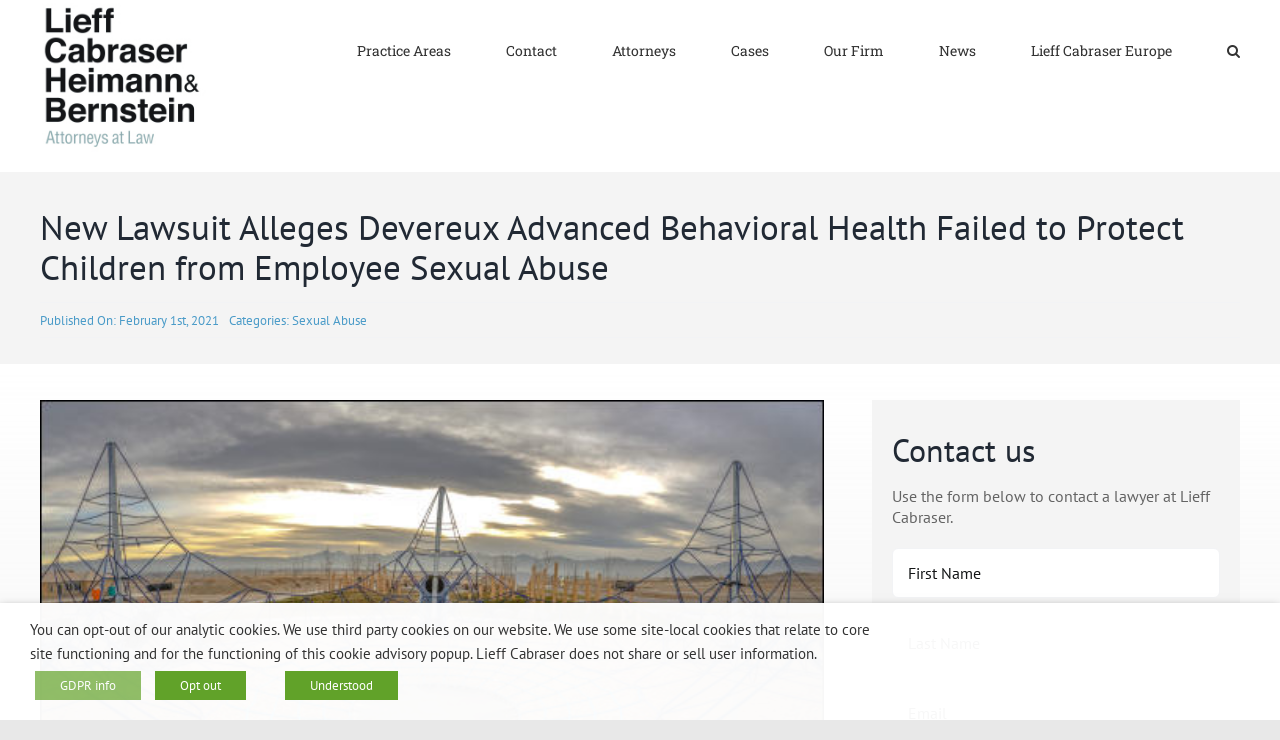

--- FILE ---
content_type: text/html; charset=UTF-8
request_url: https://www.lieffcabraser.com/2021/02/new-lawsuit-alleges-devereux-advanced-behavioral-health-failed-to-protect-children-from-employee-sexual-abuse/
body_size: 75105
content:
<!DOCTYPE html>
<html class="avada-html-layout-wide avada-html-header-position-top avada-is-100-percent-template" lang="en-US">
<head>
	<meta http-equiv="X-UA-Compatible" content="IE=edge" />
	<meta http-equiv="Content-Type" content="text/html; charset=utf-8"/>
	<meta name="viewport" content="width=device-width, initial-scale=1" />
	<title>New Lawsuit Alleges Devereux Advanced Behavioral Health Failed to Protect Children from Employee Sexual Abuse &#8211; Lieff Cabraser</title>
<meta name='robots' content='max-image-preview:large' />
	<style>img:is([sizes="auto" i], [sizes^="auto," i]) { contain-intrinsic-size: 3000px 1500px }</style>
	<link rel='dns-prefetch' href='//challenges.cloudflare.com' />
<link rel='dns-prefetch' href='//www.googletagmanager.com' />
<link rel="alternate" type="application/rss+xml" title="Lieff Cabraser &raquo; Feed" href="https://www.lieffcabraser.com/feed/" />
<link rel="alternate" type="application/rss+xml" title="Lieff Cabraser &raquo; Comments Feed" href="https://www.lieffcabraser.com/comments/feed/" />
					<link rel="shortcut icon" href="https://www.lieffcabraser.com/wp-content/uploads/Favi_64.jpg" type="image/x-icon" />
		
		
		
				<style id='wp-block-library-inline-css'>
:root{--wp-admin-theme-color:#007cba;--wp-admin-theme-color--rgb:0,124,186;--wp-admin-theme-color-darker-10:#006ba1;--wp-admin-theme-color-darker-10--rgb:0,107,161;--wp-admin-theme-color-darker-20:#005a87;--wp-admin-theme-color-darker-20--rgb:0,90,135;--wp-admin-border-width-focus:2px;--wp-block-synced-color:#7a00df;--wp-block-synced-color--rgb:122,0,223;--wp-bound-block-color:var(--wp-block-synced-color)}@media (min-resolution:192dpi){:root{--wp-admin-border-width-focus:1.5px}}.wp-element-button{cursor:pointer}:root{--wp--preset--font-size--normal:16px;--wp--preset--font-size--huge:42px}:root .has-very-light-gray-background-color{background-color:#eee}:root .has-very-dark-gray-background-color{background-color:#313131}:root .has-very-light-gray-color{color:#eee}:root .has-very-dark-gray-color{color:#313131}:root .has-vivid-green-cyan-to-vivid-cyan-blue-gradient-background{background:linear-gradient(135deg,#00d084,#0693e3)}:root .has-purple-crush-gradient-background{background:linear-gradient(135deg,#34e2e4,#4721fb 50%,#ab1dfe)}:root .has-hazy-dawn-gradient-background{background:linear-gradient(135deg,#faaca8,#dad0ec)}:root .has-subdued-olive-gradient-background{background:linear-gradient(135deg,#fafae1,#67a671)}:root .has-atomic-cream-gradient-background{background:linear-gradient(135deg,#fdd79a,#004a59)}:root .has-nightshade-gradient-background{background:linear-gradient(135deg,#330968,#31cdcf)}:root .has-midnight-gradient-background{background:linear-gradient(135deg,#020381,#2874fc)}.has-regular-font-size{font-size:1em}.has-larger-font-size{font-size:2.625em}.has-normal-font-size{font-size:var(--wp--preset--font-size--normal)}.has-huge-font-size{font-size:var(--wp--preset--font-size--huge)}.has-text-align-center{text-align:center}.has-text-align-left{text-align:left}.has-text-align-right{text-align:right}#end-resizable-editor-section{display:none}.aligncenter{clear:both}.items-justified-left{justify-content:flex-start}.items-justified-center{justify-content:center}.items-justified-right{justify-content:flex-end}.items-justified-space-between{justify-content:space-between}.screen-reader-text{border:0;clip-path:inset(50%);height:1px;margin:-1px;overflow:hidden;padding:0;position:absolute;width:1px;word-wrap:normal!important}.screen-reader-text:focus{background-color:#ddd;clip-path:none;color:#444;display:block;font-size:1em;height:auto;left:5px;line-height:normal;padding:15px 23px 14px;text-decoration:none;top:5px;width:auto;z-index:100000}html :where(.has-border-color){border-style:solid}html :where([style*=border-top-color]){border-top-style:solid}html :where([style*=border-right-color]){border-right-style:solid}html :where([style*=border-bottom-color]){border-bottom-style:solid}html :where([style*=border-left-color]){border-left-style:solid}html :where([style*=border-width]){border-style:solid}html :where([style*=border-top-width]){border-top-style:solid}html :where([style*=border-right-width]){border-right-style:solid}html :where([style*=border-bottom-width]){border-bottom-style:solid}html :where([style*=border-left-width]){border-left-style:solid}html :where(img[class*=wp-image-]){height:auto;max-width:100%}:where(figure){margin:0 0 1em}html :where(.is-position-sticky){--wp-admin--admin-bar--position-offset:var(--wp-admin--admin-bar--height,0px)}@media screen and (max-width:600px){html :where(.is-position-sticky){--wp-admin--admin-bar--position-offset:0px}}
</style>
<style id='classic-theme-styles-inline-css'>
/*! This file is auto-generated */
.wp-block-button__link{color:#fff;background-color:#32373c;border-radius:9999px;box-shadow:none;text-decoration:none;padding:calc(.667em + 2px) calc(1.333em + 2px);font-size:1.125em}.wp-block-file__button{background:#32373c;color:#fff;text-decoration:none}
</style>
<style id='global-styles-inline-css'>
:root{--wp--preset--aspect-ratio--square: 1;--wp--preset--aspect-ratio--4-3: 4/3;--wp--preset--aspect-ratio--3-4: 3/4;--wp--preset--aspect-ratio--3-2: 3/2;--wp--preset--aspect-ratio--2-3: 2/3;--wp--preset--aspect-ratio--16-9: 16/9;--wp--preset--aspect-ratio--9-16: 9/16;--wp--preset--color--black: #000000;--wp--preset--color--cyan-bluish-gray: #abb8c3;--wp--preset--color--white: #ffffff;--wp--preset--color--pale-pink: #f78da7;--wp--preset--color--vivid-red: #cf2e2e;--wp--preset--color--luminous-vivid-orange: #ff6900;--wp--preset--color--luminous-vivid-amber: #fcb900;--wp--preset--color--light-green-cyan: #7bdcb5;--wp--preset--color--vivid-green-cyan: #00d084;--wp--preset--color--pale-cyan-blue: #8ed1fc;--wp--preset--color--vivid-cyan-blue: #0693e3;--wp--preset--color--vivid-purple: #9b51e0;--wp--preset--color--awb-color-1: #ffffff;--wp--preset--color--awb-color-2: #f9f9fb;--wp--preset--color--awb-color-3: #f2f3f5;--wp--preset--color--awb-color-4: #65bd7d;--wp--preset--color--awb-color-5: #198fd9;--wp--preset--color--awb-color-6: #434549;--wp--preset--color--awb-color-7: #212326;--wp--preset--color--awb-color-8: #141617;--wp--preset--gradient--vivid-cyan-blue-to-vivid-purple: linear-gradient(135deg,rgba(6,147,227,1) 0%,rgb(155,81,224) 100%);--wp--preset--gradient--light-green-cyan-to-vivid-green-cyan: linear-gradient(135deg,rgb(122,220,180) 0%,rgb(0,208,130) 100%);--wp--preset--gradient--luminous-vivid-amber-to-luminous-vivid-orange: linear-gradient(135deg,rgba(252,185,0,1) 0%,rgba(255,105,0,1) 100%);--wp--preset--gradient--luminous-vivid-orange-to-vivid-red: linear-gradient(135deg,rgba(255,105,0,1) 0%,rgb(207,46,46) 100%);--wp--preset--gradient--very-light-gray-to-cyan-bluish-gray: linear-gradient(135deg,rgb(238,238,238) 0%,rgb(169,184,195) 100%);--wp--preset--gradient--cool-to-warm-spectrum: linear-gradient(135deg,rgb(74,234,220) 0%,rgb(151,120,209) 20%,rgb(207,42,186) 40%,rgb(238,44,130) 60%,rgb(251,105,98) 80%,rgb(254,248,76) 100%);--wp--preset--gradient--blush-light-purple: linear-gradient(135deg,rgb(255,206,236) 0%,rgb(152,150,240) 100%);--wp--preset--gradient--blush-bordeaux: linear-gradient(135deg,rgb(254,205,165) 0%,rgb(254,45,45) 50%,rgb(107,0,62) 100%);--wp--preset--gradient--luminous-dusk: linear-gradient(135deg,rgb(255,203,112) 0%,rgb(199,81,192) 50%,rgb(65,88,208) 100%);--wp--preset--gradient--pale-ocean: linear-gradient(135deg,rgb(255,245,203) 0%,rgb(182,227,212) 50%,rgb(51,167,181) 100%);--wp--preset--gradient--electric-grass: linear-gradient(135deg,rgb(202,248,128) 0%,rgb(113,206,126) 100%);--wp--preset--gradient--midnight: linear-gradient(135deg,rgb(2,3,129) 0%,rgb(40,116,252) 100%);--wp--preset--font-size--small: 12px;--wp--preset--font-size--medium: 20px;--wp--preset--font-size--large: 24px;--wp--preset--font-size--x-large: 42px;--wp--preset--font-size--normal: 16px;--wp--preset--font-size--xlarge: 32px;--wp--preset--font-size--huge: 48px;--wp--preset--spacing--20: 0.44rem;--wp--preset--spacing--30: 0.67rem;--wp--preset--spacing--40: 1rem;--wp--preset--spacing--50: 1.5rem;--wp--preset--spacing--60: 2.25rem;--wp--preset--spacing--70: 3.38rem;--wp--preset--spacing--80: 5.06rem;--wp--preset--shadow--natural: 6px 6px 9px rgba(0, 0, 0, 0.2);--wp--preset--shadow--deep: 12px 12px 50px rgba(0, 0, 0, 0.4);--wp--preset--shadow--sharp: 6px 6px 0px rgba(0, 0, 0, 0.2);--wp--preset--shadow--outlined: 6px 6px 0px -3px rgba(255, 255, 255, 1), 6px 6px rgba(0, 0, 0, 1);--wp--preset--shadow--crisp: 6px 6px 0px rgba(0, 0, 0, 1);}:where(.is-layout-flex){gap: 0.5em;}:where(.is-layout-grid){gap: 0.5em;}body .is-layout-flex{display: flex;}.is-layout-flex{flex-wrap: wrap;align-items: center;}.is-layout-flex > :is(*, div){margin: 0;}body .is-layout-grid{display: grid;}.is-layout-grid > :is(*, div){margin: 0;}:where(.wp-block-columns.is-layout-flex){gap: 2em;}:where(.wp-block-columns.is-layout-grid){gap: 2em;}:where(.wp-block-post-template.is-layout-flex){gap: 1.25em;}:where(.wp-block-post-template.is-layout-grid){gap: 1.25em;}.has-black-color{color: var(--wp--preset--color--black) !important;}.has-cyan-bluish-gray-color{color: var(--wp--preset--color--cyan-bluish-gray) !important;}.has-white-color{color: var(--wp--preset--color--white) !important;}.has-pale-pink-color{color: var(--wp--preset--color--pale-pink) !important;}.has-vivid-red-color{color: var(--wp--preset--color--vivid-red) !important;}.has-luminous-vivid-orange-color{color: var(--wp--preset--color--luminous-vivid-orange) !important;}.has-luminous-vivid-amber-color{color: var(--wp--preset--color--luminous-vivid-amber) !important;}.has-light-green-cyan-color{color: var(--wp--preset--color--light-green-cyan) !important;}.has-vivid-green-cyan-color{color: var(--wp--preset--color--vivid-green-cyan) !important;}.has-pale-cyan-blue-color{color: var(--wp--preset--color--pale-cyan-blue) !important;}.has-vivid-cyan-blue-color{color: var(--wp--preset--color--vivid-cyan-blue) !important;}.has-vivid-purple-color{color: var(--wp--preset--color--vivid-purple) !important;}.has-black-background-color{background-color: var(--wp--preset--color--black) !important;}.has-cyan-bluish-gray-background-color{background-color: var(--wp--preset--color--cyan-bluish-gray) !important;}.has-white-background-color{background-color: var(--wp--preset--color--white) !important;}.has-pale-pink-background-color{background-color: var(--wp--preset--color--pale-pink) !important;}.has-vivid-red-background-color{background-color: var(--wp--preset--color--vivid-red) !important;}.has-luminous-vivid-orange-background-color{background-color: var(--wp--preset--color--luminous-vivid-orange) !important;}.has-luminous-vivid-amber-background-color{background-color: var(--wp--preset--color--luminous-vivid-amber) !important;}.has-light-green-cyan-background-color{background-color: var(--wp--preset--color--light-green-cyan) !important;}.has-vivid-green-cyan-background-color{background-color: var(--wp--preset--color--vivid-green-cyan) !important;}.has-pale-cyan-blue-background-color{background-color: var(--wp--preset--color--pale-cyan-blue) !important;}.has-vivid-cyan-blue-background-color{background-color: var(--wp--preset--color--vivid-cyan-blue) !important;}.has-vivid-purple-background-color{background-color: var(--wp--preset--color--vivid-purple) !important;}.has-black-border-color{border-color: var(--wp--preset--color--black) !important;}.has-cyan-bluish-gray-border-color{border-color: var(--wp--preset--color--cyan-bluish-gray) !important;}.has-white-border-color{border-color: var(--wp--preset--color--white) !important;}.has-pale-pink-border-color{border-color: var(--wp--preset--color--pale-pink) !important;}.has-vivid-red-border-color{border-color: var(--wp--preset--color--vivid-red) !important;}.has-luminous-vivid-orange-border-color{border-color: var(--wp--preset--color--luminous-vivid-orange) !important;}.has-luminous-vivid-amber-border-color{border-color: var(--wp--preset--color--luminous-vivid-amber) !important;}.has-light-green-cyan-border-color{border-color: var(--wp--preset--color--light-green-cyan) !important;}.has-vivid-green-cyan-border-color{border-color: var(--wp--preset--color--vivid-green-cyan) !important;}.has-pale-cyan-blue-border-color{border-color: var(--wp--preset--color--pale-cyan-blue) !important;}.has-vivid-cyan-blue-border-color{border-color: var(--wp--preset--color--vivid-cyan-blue) !important;}.has-vivid-purple-border-color{border-color: var(--wp--preset--color--vivid-purple) !important;}.has-vivid-cyan-blue-to-vivid-purple-gradient-background{background: var(--wp--preset--gradient--vivid-cyan-blue-to-vivid-purple) !important;}.has-light-green-cyan-to-vivid-green-cyan-gradient-background{background: var(--wp--preset--gradient--light-green-cyan-to-vivid-green-cyan) !important;}.has-luminous-vivid-amber-to-luminous-vivid-orange-gradient-background{background: var(--wp--preset--gradient--luminous-vivid-amber-to-luminous-vivid-orange) !important;}.has-luminous-vivid-orange-to-vivid-red-gradient-background{background: var(--wp--preset--gradient--luminous-vivid-orange-to-vivid-red) !important;}.has-very-light-gray-to-cyan-bluish-gray-gradient-background{background: var(--wp--preset--gradient--very-light-gray-to-cyan-bluish-gray) !important;}.has-cool-to-warm-spectrum-gradient-background{background: var(--wp--preset--gradient--cool-to-warm-spectrum) !important;}.has-blush-light-purple-gradient-background{background: var(--wp--preset--gradient--blush-light-purple) !important;}.has-blush-bordeaux-gradient-background{background: var(--wp--preset--gradient--blush-bordeaux) !important;}.has-luminous-dusk-gradient-background{background: var(--wp--preset--gradient--luminous-dusk) !important;}.has-pale-ocean-gradient-background{background: var(--wp--preset--gradient--pale-ocean) !important;}.has-electric-grass-gradient-background{background: var(--wp--preset--gradient--electric-grass) !important;}.has-midnight-gradient-background{background: var(--wp--preset--gradient--midnight) !important;}.has-small-font-size{font-size: var(--wp--preset--font-size--small) !important;}.has-medium-font-size{font-size: var(--wp--preset--font-size--medium) !important;}.has-large-font-size{font-size: var(--wp--preset--font-size--large) !important;}.has-x-large-font-size{font-size: var(--wp--preset--font-size--x-large) !important;}.shorts-wrapper {
  max-width: 315px;       /* typical Shorts width */
  max-height: 560px;      /* cap height */
  overflow: hidden;       /* hide overflow if any */
  margin: 0 auto;         /* center it */
}

.shorts-wrapper iframe {
  width: 100%;
  height: auto;
  aspect-ratio: 9 / 16;   /* keeps correct tall ratio */
}

</style>
<link rel='stylesheet' id='cookie-law-info-css' href='https://www.lieffcabraser.com/wp-content/plugins/webtoffee-gdpr-cookie-consent/public/css/cookie-law-info-public.css?ver=2.4.0' media='all' />
<link rel='stylesheet' id='cookie-law-info-gdpr-css' href='https://www.lieffcabraser.com/wp-content/plugins/webtoffee-gdpr-cookie-consent/public/css/cookie-law-info-gdpr.css?ver=2.4.0' media='all' />
<style id='cookie-law-info-gdpr-inline-css'>
.cli-modal-content, .cli-tab-content { background-color: #ffffff; }.cli-privacy-content-text, .cli-modal .cli-modal-dialog, .cli-tab-container p, a.cli-privacy-readmore { color: #000000; }.cli-tab-header { background-color: #f2f2f2; }.cli-tab-header, .cli-tab-header a.cli-nav-link,span.cli-necessary-caption,.cli-switch .cli-slider:after { color: #000000; }.cli-switch .cli-slider:before { background-color: #ffffff; }.cli-switch input:checked + .cli-slider:before { background-color: #ffffff; }.cli-switch .cli-slider { background-color: #e3e1e8; }.cli-switch input:checked + .cli-slider { background-color: #28a745; }.cli-modal-close svg { fill: #000000; }.cli-tab-footer .wt-cli-privacy-accept-all-btn { background-color: #00acad; color: #ffffff}.cli-tab-footer .wt-cli-privacy-accept-btn { background-color: #00acad; color: #ffffff}.cli-tab-header a:before{ border-right: 1px solid #000000; border-bottom: 1px solid #000000; }
</style>
<link rel='stylesheet' id='chld_thm_cfg_parent-css' href='https://www.lieffcabraser.com/wp-content/themes/Avada/style.css?ver=6.8.3' media='all' />
<link rel='stylesheet' id='chld_thm_cfg_child-css' href='https://www.lieffcabraser.com/wp-content/themes/Avada-child/style.css?ver=7.11.14.1741626419' media='all' />
<link rel='stylesheet' id='fusion-dynamic-css-css' href='https://www.lieffcabraser.com/wp-content/uploads/fusion-styles/effd566eb695180059284ddb9d4728d7.min.css?ver=3.11.14' media='all' />
<script src="https://www.lieffcabraser.com/wp-includes/js/jquery/jquery.min.js?ver=3.7.1" id="jquery-core-js"></script>
<script src="https://www.lieffcabraser.com/wp-includes/js/jquery/jquery-migrate.min.js?ver=3.4.1" id="jquery-migrate-js"></script>
<script id="cookie-law-info-js-extra">
var Cli_Data = {"nn_cookie_ids":["viewed_cookie_policy"],"non_necessary_cookies":{"necessary":["viewed_cookie_policy","cookielawinfo-checkbox-necessary","cookielawinfo-checkbox-non-necessary"]},"cookielist":{"necessary":{"id":129,"status":true,"priority":0,"title":"Necessary","strict":true,"default_state":false,"ccpa_optout":false,"loadonstart":false}},"ajax_url":"https:\/\/www.lieffcabraser.com\/wp-admin\/admin-ajax.php","current_lang":"en","security":"b420589cfb","eu_countries":["GB"],"geoIP":"disabled","use_custom_geolocation_api":"","custom_geolocation_api":"https:\/\/geoip.cookieyes.com\/geoip\/checker\/result.php","consentVersion":"1","strictlyEnabled":["necessary","obligatoire"],"cookieDomain":"","privacy_length":"250","ccpaEnabled":"","ccpaRegionBased":"","ccpaBarEnabled":"","ccpaType":"gdpr","triggerDomRefresh":"","secure_cookies":""};
var log_object = {"ajax_url":"https:\/\/www.lieffcabraser.com\/wp-admin\/admin-ajax.php"};
</script>
<script src="https://www.lieffcabraser.com/wp-content/plugins/webtoffee-gdpr-cookie-consent/public/js/cookie-law-info-public.js?ver=2.4.0" id="cookie-law-info-js"></script>

<!-- Google tag (gtag.js) snippet added by Site Kit -->
<!-- Google Analytics snippet added by Site Kit -->
<script src="https://www.googletagmanager.com/gtag/js?id=GT-WKPQWM7" id="google_gtagjs-js" async></script>
<script id="google_gtagjs-js-after">
window.dataLayer = window.dataLayer || [];function gtag(){dataLayer.push(arguments);}
gtag("set","linker",{"domains":["www.lieffcabraser.com"]});
gtag("js", new Date());
gtag("set", "developer_id.dZTNiMT", true);
gtag("config", "GT-WKPQWM7");
 window._googlesitekit = window._googlesitekit || {}; window._googlesitekit.throttledEvents = []; window._googlesitekit.gtagEvent = (name, data) => { var key = JSON.stringify( { name, data } ); if ( !! window._googlesitekit.throttledEvents[ key ] ) { return; } window._googlesitekit.throttledEvents[ key ] = true; setTimeout( () => { delete window._googlesitekit.throttledEvents[ key ]; }, 5 ); gtag( "event", name, { ...data, event_source: "site-kit" } ); };
</script>
<link rel="https://api.w.org/" href="https://www.lieffcabraser.com/wp-json/" /><link rel="alternate" title="JSON" type="application/json" href="https://www.lieffcabraser.com/wp-json/wp/v2/posts/9229" /><link rel="EditURI" type="application/rsd+xml" title="RSD" href="https://www.lieffcabraser.com/xmlrpc.php?rsd" />
<meta name="generator" content="WordPress 6.8.3" />
<link rel="canonical" href="https://www.lieffcabraser.com/2021/02/new-lawsuit-alleges-devereux-advanced-behavioral-health-failed-to-protect-children-from-employee-sexual-abuse/" />
<link rel='shortlink' href='https://www.lieffcabraser.com/?p=9229' />
<link rel="alternate" title="oEmbed (JSON)" type="application/json+oembed" href="https://www.lieffcabraser.com/wp-json/oembed/1.0/embed?url=https%3A%2F%2Fwww.lieffcabraser.com%2F2021%2F02%2Fnew-lawsuit-alleges-devereux-advanced-behavioral-health-failed-to-protect-children-from-employee-sexual-abuse%2F" />
<link rel="alternate" title="oEmbed (XML)" type="text/xml+oembed" href="https://www.lieffcabraser.com/wp-json/oembed/1.0/embed?url=https%3A%2F%2Fwww.lieffcabraser.com%2F2021%2F02%2Fnew-lawsuit-alleges-devereux-advanced-behavioral-health-failed-to-protect-children-from-employee-sexual-abuse%2F&#038;format=xml" />
<meta name="generator" content="Site Kit by Google 1.165.0" /><style type="text/css" id="css-fb-visibility">@media screen and (max-width: 640px){.fusion-no-small-visibility{display:none !important;}body .sm-text-align-center{text-align:center !important;}body .sm-text-align-left{text-align:left !important;}body .sm-text-align-right{text-align:right !important;}body .sm-flex-align-center{justify-content:center !important;}body .sm-flex-align-flex-start{justify-content:flex-start !important;}body .sm-flex-align-flex-end{justify-content:flex-end !important;}body .sm-mx-auto{margin-left:auto !important;margin-right:auto !important;}body .sm-ml-auto{margin-left:auto !important;}body .sm-mr-auto{margin-right:auto !important;}body .fusion-absolute-position-small{position:absolute;top:auto;width:100%;}.awb-sticky.awb-sticky-small{ position: sticky; top: var(--awb-sticky-offset,0); }}@media screen and (min-width: 641px) and (max-width: 1024px){.fusion-no-medium-visibility{display:none !important;}body .md-text-align-center{text-align:center !important;}body .md-text-align-left{text-align:left !important;}body .md-text-align-right{text-align:right !important;}body .md-flex-align-center{justify-content:center !important;}body .md-flex-align-flex-start{justify-content:flex-start !important;}body .md-flex-align-flex-end{justify-content:flex-end !important;}body .md-mx-auto{margin-left:auto !important;margin-right:auto !important;}body .md-ml-auto{margin-left:auto !important;}body .md-mr-auto{margin-right:auto !important;}body .fusion-absolute-position-medium{position:absolute;top:auto;width:100%;}.awb-sticky.awb-sticky-medium{ position: sticky; top: var(--awb-sticky-offset,0); }}@media screen and (min-width: 1025px){.fusion-no-large-visibility{display:none !important;}body .lg-text-align-center{text-align:center !important;}body .lg-text-align-left{text-align:left !important;}body .lg-text-align-right{text-align:right !important;}body .lg-flex-align-center{justify-content:center !important;}body .lg-flex-align-flex-start{justify-content:flex-start !important;}body .lg-flex-align-flex-end{justify-content:flex-end !important;}body .lg-mx-auto{margin-left:auto !important;margin-right:auto !important;}body .lg-ml-auto{margin-left:auto !important;}body .lg-mr-auto{margin-right:auto !important;}body .fusion-absolute-position-large{position:absolute;top:auto;width:100%;}.awb-sticky.awb-sticky-large{ position: sticky; top: var(--awb-sticky-offset,0); }}</style>		<script type="text/javascript">
			var doc = document.documentElement;
			doc.setAttribute( 'data-useragent', navigator.userAgent );
		</script>
		
	</head>

<body class="wp-singular post-template-default single single-post postid-9229 single-format-standard wp-embed-responsive wp-theme-Avada wp-child-theme-Avada-child fusion-image-hovers fusion-pagination-sizing fusion-button_type-flat fusion-button_span-no fusion-button_gradient-linear avada-image-rollover-circle-yes avada-image-rollover-no fusion-body ltr fusion-sticky-header no-tablet-sticky-header no-mobile-sticky-header no-mobile-slidingbar no-desktop-totop no-mobile-totop avada-has-rev-slider-styles fusion-disable-outline fusion-sub-menu-fade mobile-logo-pos-left layout-wide-mode avada-has-boxed-modal-shadow-none layout-scroll-offset-full avada-has-zero-margin-offset-top fusion-top-header menu-text-align-center mobile-menu-design-classic fusion-show-pagination-text fusion-header-layout-v1 avada-responsive avada-footer-fx-none avada-menu-highlight-style-bar fusion-search-form-clean fusion-main-menu-search-overlay fusion-avatar-square avada-dropdown-styles avada-blog-layout-medium avada-blog-archive-layout-medium avada-header-shadow-no avada-menu-icon-position-left avada-has-megamenu-shadow avada-has-mainmenu-dropdown-divider avada-has-mobile-menu-search avada-has-main-nav-search-icon avada-has-breadcrumb-mobile-hidden avada-has-titlebar-hide avada-header-border-color-full-transparent avada-has-pagination-width_height avada-flyout-menu-direction-fade avada-ec-views-v1" data-awb-post-id="9229">
		<a class="skip-link screen-reader-text" href="#content">Skip to content</a>

	<div id="boxed-wrapper">
		
		<div id="wrapper" class="fusion-wrapper">
			<div id="home" style="position:relative;top:-1px;"></div>
							
					
			<header class="fusion-header-wrapper">
				<div class="fusion-header-v1 fusion-logo-alignment fusion-logo-left fusion-sticky-menu- fusion-sticky-logo- fusion-mobile-logo-1  fusion-mobile-menu-design-classic">
					<div class="fusion-header-sticky-height"></div>
<div class="fusion-header">
	<div class="fusion-row">
					<div class="fusion-logo" data-margin-top="31px" data-margin-bottom="31px" data-margin-left="0px" data-margin-right="0px">
			<a class="fusion-logo-link"  href="https://www.lieffcabraser.com/" >

						<!-- standard logo -->
			<img src="https://www.lieffcabraser.com/wp-content/uploads/logo-168.jpg" srcset="https://www.lieffcabraser.com/wp-content/uploads/logo-168.jpg 1x, https://www.lieffcabraser.com/wp-content/uploads/logo-336-retina.jpg 2x" width="196" height="168" style="max-height:168px;height:auto;" alt="Lieff Cabraser Logo" data-retina_logo_url="https://www.lieffcabraser.com/wp-content/uploads/logo-336-retina.jpg" class="fusion-standard-logo" />

											<!-- mobile logo -->
				<img src="https://www.lieffcabraser.com/wp-content/uploads/logo-84.jpg" srcset="https://www.lieffcabraser.com/wp-content/uploads/logo-84.jpg 1x, https://www.lieffcabraser.com/wp-content/uploads/logo-168.jpg 2x" width="98" height="84" style="max-height:84px;height:auto;" alt="Lieff Cabraser Logo" data-retina_logo_url="https://www.lieffcabraser.com/wp-content/uploads/logo-168.jpg" class="fusion-mobile-logo" />
			
					</a>
		</div>		<nav class="fusion-main-menu" aria-label="Main Menu"><div class="fusion-overlay-search">		<form role="search" class="searchform fusion-search-form  fusion-search-form-clean" method="get" action="https://www.lieffcabraser.com/">
			<div class="fusion-search-form-content">

				
				<div class="fusion-search-field search-field">
					<label><span class="screen-reader-text">Search for:</span>
													<input type="search" value="" name="s" class="s" placeholder="Search..." required aria-required="true" aria-label="Search..."/>
											</label>
				</div>
				<div class="fusion-search-button search-button">
					<input type="submit" class="fusion-search-submit searchsubmit" aria-label="Search" value="&#xf002;" />
									</div>

				
			</div>


			
		</form>
		<div class="fusion-search-spacer"></div><a href="#" role="button" aria-label="Close Search" class="fusion-close-search"></a></div><ul id="menu-classic-main-menu" class="fusion-menu"><li  id="menu-item-3207"  class="menu-item menu-item-type-custom menu-item-object-custom menu-item-has-children menu-item-3207 fusion-dropdown-menu"  data-item-id="3207"><a  href="/practice-areas/" class="fusion-bar-highlight"><span class="menu-text">Practice Areas</span></a><ul class="sub-menu"><li  id="menu-item-3211"  class="menu-item menu-item-type-custom menu-item-object-custom menu-item-3211 fusion-dropdown-submenu" ><a  href="/antitrust/" class="fusion-bar-highlight"><span>Antitrust</span></a></li><li  id="menu-item-14786"  class="menu-item menu-item-type-custom menu-item-object-custom menu-item-14786 fusion-dropdown-submenu" ><a  href="https://lieffcabraser.com/civil-rights/" class="fusion-bar-highlight"><span>Civil Rights &#038; Social Justice</span></a></li><li  id="menu-item-3212"  class="menu-item menu-item-type-custom menu-item-object-custom menu-item-3212 fusion-dropdown-submenu" ><a  href="/consumer/" class="fusion-bar-highlight"><span>Consumer Protection</span></a></li><li  id="menu-item-3214"  class="menu-item menu-item-type-custom menu-item-object-custom menu-item-3214 fusion-dropdown-submenu" ><a  href="/defect/" class="fusion-bar-highlight"><span>Economic Injury Product Defect</span></a></li><li  id="menu-item-3216"  class="menu-item menu-item-type-custom menu-item-object-custom menu-item-3216 fusion-dropdown-submenu" ><a  href="/employment/" class="fusion-bar-highlight"><span>Employment Law</span></a></li><li  id="menu-item-3215"  class="menu-item menu-item-type-custom menu-item-object-custom menu-item-3215 fusion-dropdown-submenu" ><a  href="/environment/" class="fusion-bar-highlight"><span>Environmental Law</span></a></li><li  id="menu-item-16574"  class="menu-item menu-item-type-post_type menu-item-object-page menu-item-16574 fusion-dropdown-submenu" ><a  href="https://www.lieffcabraser.com/fertility-law/" class="fusion-bar-highlight"><span>Fertility, IVF, and Embryo/Egg Loss Injuries</span></a></li><li  id="menu-item-15659"  class="menu-item menu-item-type-custom menu-item-object-custom menu-item-15659 fusion-dropdown-submenu" ><a  href="https://lieffcabraser.com/native-american-cases/" class="fusion-bar-highlight"><span>Native American Cases</span></a></li><li  id="menu-item-3219"  class="menu-item menu-item-type-custom menu-item-object-custom menu-item-3219 fusion-dropdown-submenu" ><a  href="/injury/" class="fusion-bar-highlight"><span>Personal Injury/Mass Tort</span></a></li><li  id="menu-item-3213"  class="menu-item menu-item-type-custom menu-item-object-custom menu-item-3213 fusion-dropdown-submenu" ><a  href="/privacy/" class="fusion-bar-highlight"><span>Privacy &#038; Cybersecurity</span></a></li><li  id="menu-item-3218"  class="menu-item menu-item-type-custom menu-item-object-custom menu-item-3218 fusion-dropdown-submenu" ><a  href="/securities/" class="fusion-bar-highlight"><span>Securities &#038; Financial Fraud</span></a></li><li  id="menu-item-14785"  class="menu-item menu-item-type-custom menu-item-object-custom menu-item-14785 fusion-dropdown-submenu" ><a  href="https://lieffcabraser.com/survivors/" class="fusion-bar-highlight"><span>Survivors&#8217; Rights</span></a></li><li  id="menu-item-3217"  class="menu-item menu-item-type-custom menu-item-object-custom menu-item-3217 fusion-dropdown-submenu" ><a  href="/false-claims-act/" class="fusion-bar-highlight"><span>Whistleblower/False Claims Act</span></a></li></ul></li><li  id="menu-item-12676"  class="menu-item menu-item-type-custom menu-item-object-custom menu-item-12676"  data-item-id="12676"><a  href="https://lieffcabraser.com/contact/" class="fusion-bar-highlight"><span class="menu-text">Contact</span></a></li><li  id="menu-item-3204"  class="menu-item menu-item-type-custom menu-item-object-custom menu-item-3204"  data-item-id="3204"><a  href="/attorneys" class="fusion-bar-highlight"><span class="menu-text">Attorneys</span></a></li><li  id="menu-item-3206"  class="menu-item menu-item-type-custom menu-item-object-custom menu-item-3206"  data-item-id="3206"><a  href="/case-center/" class="fusion-bar-highlight"><span class="menu-text">Cases</span></a></li><li  id="menu-item-3208"  class="menu-item menu-item-type-custom menu-item-object-custom menu-item-has-children menu-item-3208 fusion-dropdown-menu"  data-item-id="3208"><a  href="/about/" class="fusion-bar-highlight"><span class="menu-text">Our Firm</span></a><ul class="sub-menu"><li  id="menu-item-3227"  class="menu-item menu-item-type-custom menu-item-object-custom menu-item-3227 fusion-dropdown-submenu" ><a  href="/about" class="fusion-bar-highlight"><span>About Us</span></a></li><li  id="menu-item-3225"  class="menu-item menu-item-type-custom menu-item-object-custom menu-item-3225 fusion-dropdown-submenu" ><a  href="/about-us/awards/" class="fusion-bar-highlight"><span>Awards</span></a></li><li  id="menu-item-3226"  class="menu-item menu-item-type-custom menu-item-object-custom menu-item-3226 fusion-dropdown-submenu" ><a  href="/about-us/class-action-faq/" class="fusion-bar-highlight"><span>Class Action FAQ</span></a></li><li  id="menu-item-3224"  class="menu-item menu-item-type-custom menu-item-object-custom menu-item-3224 fusion-dropdown-submenu" ><a  href="/about-us/commitment-to-diversity/" class="fusion-bar-highlight"><span>Commitment to Diversity</span></a></li><li  id="menu-item-3223"  class="menu-item menu-item-type-custom menu-item-object-custom menu-item-3223 fusion-dropdown-submenu" ><a  href="/about-us/community-involvement/" class="fusion-bar-highlight"><span>Community Involvement</span></a></li><li  id="menu-item-3222"  class="menu-item menu-item-type-custom menu-item-object-custom menu-item-3222 fusion-dropdown-submenu" ><a  href="/about-us/firm-brochures-resume/" class="fusion-bar-highlight"><span>Firm Brochures &#038; Resume</span></a></li><li  id="menu-item-3221"  class="menu-item menu-item-type-custom menu-item-object-custom menu-item-3221 fusion-dropdown-submenu" ><a  href="/about-us/employment-at-lieff-cabraser/" class="fusion-bar-highlight"><span>Employment at Lieff Cabraser</span></a></li><li  id="menu-item-3220"  class="menu-item menu-item-type-custom menu-item-object-custom menu-item-3220 fusion-dropdown-submenu" ><a  href="/about-us/offices/" class="fusion-bar-highlight"><span>Offices</span></a></li><li  id="menu-item-14368"  class="menu-item menu-item-type-custom menu-item-object-custom menu-item-14368 fusion-dropdown-submenu" ><a  href="https://lieffcabraser.com/about-us/robert-l-lieff/" class="fusion-bar-highlight"><span>Robert L. Lieff, Founder &#038; Former Partner</span></a></li></ul></li><li  id="menu-item-3205"  class="menu-item menu-item-type-custom menu-item-object-custom menu-item-3205"  data-item-id="3205"><a  href="/blog/" class="fusion-bar-highlight"><span class="menu-text">News</span></a></li><li  id="menu-item-13757"  class="menu-item menu-item-type-custom menu-item-object-custom menu-item-13757"  data-item-id="13757"><a  href="https://lieffcabraser.com/europe/" class="fusion-bar-highlight"><span class="menu-text">Lieff Cabraser Europe</span></a></li><li class="fusion-custom-menu-item fusion-main-menu-search fusion-search-overlay"><a class="fusion-main-menu-icon fusion-bar-highlight" href="#" aria-label="Search" data-title="Search" title="Search" role="button" aria-expanded="false"></a></li></ul></nav>
<nav class="fusion-mobile-nav-holder fusion-mobile-menu-text-align-left" aria-label="Main Menu Mobile"></nav>

		
<div class="fusion-clearfix"></div>
<div class="fusion-mobile-menu-search">
			<form role="search" class="searchform fusion-search-form  fusion-search-form-clean" method="get" action="https://www.lieffcabraser.com/">
			<div class="fusion-search-form-content">

				
				<div class="fusion-search-field search-field">
					<label><span class="screen-reader-text">Search for:</span>
													<input type="search" value="" name="s" class="s" placeholder="Search..." required aria-required="true" aria-label="Search..."/>
											</label>
				</div>
				<div class="fusion-search-button search-button">
					<input type="submit" class="fusion-search-submit searchsubmit" aria-label="Search" value="&#xf002;" />
									</div>

				
			</div>


			
		</form>
		</div>
			</div>
</div>
				</div>
				<div class="fusion-clearfix"></div>
			</header>
								
							<div id="sliders-container" class="fusion-slider-visibility">
					</div>
				
					
							
			<section class="fusion-page-title-bar fusion-tb-page-title-bar"><div class="fusion-fullwidth fullwidth-box fusion-builder-row-1 fusion-flex-container has-pattern-background has-mask-background nonhundred-percent-fullwidth non-hundred-percent-height-scrolling" style="--awb-border-radius-top-left:0px;--awb-border-radius-top-right:0px;--awb-border-radius-bottom-right:0px;--awb-border-radius-bottom-left:0px;--awb-padding-top:2%;--awb-padding-bottom:2%;--awb-margin-top:20px;--awb-background-color:#f4f4f4;--awb-flex-wrap:wrap;" ><div class="fusion-builder-row fusion-row fusion-flex-align-items-flex-start fusion-flex-content-wrap" style="max-width:1248px;margin-left: calc(-4% / 2 );margin-right: calc(-4% / 2 );"><div class="fusion-layout-column fusion_builder_column fusion-builder-column-0 fusion_builder_column_1_1 1_1 fusion-flex-column" style="--awb-bg-color:#f4f4f4;--awb-bg-color-hover:#f4f4f4;--awb-bg-size:cover;--awb-width-large:100%;--awb-margin-top-large:0px;--awb-spacing-right-large:1.92%;--awb-margin-bottom-large:0px;--awb-spacing-left-large:1.92%;--awb-width-medium:100%;--awb-order-medium:0;--awb-spacing-right-medium:1.92%;--awb-spacing-left-medium:1.92%;--awb-width-small:100%;--awb-order-small:0;--awb-spacing-right-small:1.92%;--awb-spacing-left-small:1.92%;" data-scroll-devices="small-visibility,medium-visibility,large-visibility"><div class="fusion-column-wrapper fusion-column-has-shadow fusion-flex-justify-content-flex-start fusion-content-layout-column"><div class="fusion-title title fusion-title-1 fusion-sep-none fusion-title-text fusion-title-size-one fusion-animated" style="--awb-font-size:35px;" data-animationType="fadeInDown" data-animationDuration="1.0" data-animationOffset="top-into-view"><h1 class="fusion-title-heading title-heading-left" style="margin:0;font-size:1em;">New Lawsuit Alleges Devereux Advanced Behavioral Health Failed to Protect Children from Employee Sexual Abuse</h1></div><div class="fusion-meta-tb fusion-meta-tb-1 floated" style="--awb-height:36px;"><span class="fusion-tb-published-date">Published On: February 1st, 2021</span><span class="fusion-meta-tb-sep"></span><span class="fusion-tb-categories">Categories: <a href="https://www.lieffcabraser.com/category/sexual-abuse/" rel="category tag">Sexual Abuse</a></span><span class="fusion-meta-tb-sep"></span></div></div></div></div></div>
</section>
						<main id="main" class="clearfix width-100">
				<div class="fusion-row" style="max-width:100%;">

<section id="content" style="width: 100%;">
									<div id="post-9229" class="post-9229 post type-post status-publish format-standard has-post-thumbnail hentry category-sexual-abuse tag-devereux tag-sexual-abuse">

				<div class="post-content">
					<div class="fusion-fullwidth fullwidth-box fusion-builder-row-2 fusion-flex-container nonhundred-percent-fullwidth non-hundred-percent-height-scrolling" style="--awb-border-radius-top-left:0px;--awb-border-radius-top-right:0px;--awb-border-radius-bottom-right:0px;--awb-border-radius-bottom-left:0px;--awb-padding-top:3%;--awb-padding-bottom:3%;--awb-background-image:linear-gradient(0deg, #e0e0e0 0%,rgba(255,255,255,0) 100%);--awb-flex-wrap:wrap;" ><div class="fusion-builder-row fusion-row fusion-flex-align-items-flex-start fusion-flex-content-wrap" style="max-width:1248px;margin-left: calc(-4% / 2 );margin-right: calc(-4% / 2 );"><div class="fusion-layout-column fusion_builder_column fusion-builder-column-1 fusion_builder_column_2_3 2_3 fusion-flex-column fusion-animated" style="--awb-padding-bottom:30px;--awb-bg-color:#ffffff;--awb-bg-color-hover:#ffffff;--awb-bg-size:cover;--awb-width-large:66.666666666667%;--awb-margin-top-large:0px;--awb-spacing-right-large:2.88%;--awb-margin-bottom-large:20px;--awb-spacing-left-large:2.88%;--awb-width-medium:66.666666666667%;--awb-order-medium:0;--awb-spacing-right-medium:2.88%;--awb-spacing-left-medium:2.88%;--awb-width-small:100%;--awb-order-small:0;--awb-spacing-right-small:1.92%;--awb-spacing-left-small:1.92%;" data-animationType="fadeInLeft" data-animationDuration="1.0" data-animationOffset="top-into-view"><div class="fusion-column-wrapper fusion-column-has-shadow fusion-flex-justify-content-flex-start fusion-content-layout-column"><div class="fusion-featured-slider-tb fusion-featured-slider-tb-1"><div class="fusion-slider-sc"><div class="fusion-flexslider-loading flexslider flexslider-hover-type-none" data-slideshow_autoplay="1" data-slideshow_smooth_height="0" data-slideshow_speed="7000" style="max-width:100%;height:100%;"><ul class="slides"><li class="image"><span class="fusion-image-hover-element hover-type-none"><img fetchpriority="high" decoding="async" src="https://www.lieffcabraser.com/wp-content/uploads/500-devereux-abuse.jpg" alt="Devereux" width="500" height="302" class="wp-image-0" /></span></li></ul></div></div></div><div class="fusion-content-tb fusion-content-tb-1" style="--awb-margin-left:20px;--awb-margin-right:20px;--awb-margin-top:-30px;"><p>As reported by <a href="https://www.inquirer.com/news/devereux-pennsylvania-lawsuit-class-action-abuse-victims-20210127.html"><em>The Philadelphia Inquirer</em></a><em>, </em>on January 26, 2021, a federal class action lawsuit was filed by Lieff Cabraser and Philadelphia firm Sauder Schelkopf against Devereux Advanced Behavioral Health, claiming that the nonprofit specializing in treating children with intellectual disabilities, mental disorders, and trauma was negligent and failed to protect at least six children from being sexually abused by staffers.<span id="more-9229"></span></p>
<p>The complaint includes allegations of the rape and sexual abuse of inpatient clients as well as abuses committed by fellow inpatients that were ignored and/or suppressed by Devereux staff and management. Some patient plaintiffs claim their allegations were not only disregarded, but that they then received punishment for initiating complaints, including the withholding of food, physical restraint, isolation, and even physical abuse.</p>
<p>Some sexual abuse cases against Devereux have already gone to court, including one that led to a jury verdict for the plaintiff victim of $60 million. Widespread media attention has focused on the sexual abuse allegations against Devereux, including two in-depth investigations by <em>The Philadelphia Inquirer</em>.</p>
<p><a href="https://lieffcabraser.com/injury/devereux/">Learn more about the Devereux Advanced Behavioral Health Staff Sexual Abuses Class Action Lawsuit.</a></p>
<h3><strong>Contact a Sexual Abuse Lawyer at Lieff Cabraser</strong></h3>
<p>Lieff Cabraser represents survivors across the U.S. who have been victimized by sexual violence and sexual abuse. We treat every client with care, respect, and compassion as we bring our comprehensive legal skills forward on each case. We have a dedicated team of lawyers, nurse consultants, and paralegals experienced in working with and listening to survivors who work individually with every client in every case to see that justice is won.</p>
<p>Call firm partner Annika K. Martin or Mark Chalos toll-free today at <a href="tel:18005417358"><strong>1 800 541-7358</strong></a> or use the form below to send us a confidential email message. There is no charge or obligation for your outreach, and all information will be held in the strictest confidence.</p>
</div><div style="text-align:center;"><a class="fusion-button button-flat fusion-button-default-size button-default fusion-button-default button-1 fusion-button-default-span fusion-button-default-type fusion-animated" data-animationType="fadeInUp" data-animationDuration="1.0" data-animationOffset="top-into-view" target="_self" href="/blog/"><span class="fusion-button-text">Back to blog</span></a></div></div></div><div class="fusion-layout-column fusion_builder_column fusion-builder-column-2 fusion_builder_column_1_3 1_3 fusion-flex-column" style="--awb-bg-size:cover;--awb-width-large:33.333333333333%;--awb-margin-top-large:0px;--awb-spacing-right-large:5.76%;--awb-margin-bottom-large:20px;--awb-spacing-left-large:5.76%;--awb-width-medium:33.333333333333%;--awb-order-medium:0;--awb-spacing-right-medium:5.76%;--awb-spacing-left-medium:5.76%;--awb-width-small:100%;--awb-order-small:0;--awb-spacing-right-small:1.92%;--awb-spacing-left-small:1.92%;"><div class="fusion-column-wrapper fusion-column-has-shadow fusion-flex-justify-content-flex-start fusion-content-layout-column"><div class="fusion-builder-row fusion-builder-row-inner fusion-row fusion-flex-align-items-flex-start fusion-flex-content-wrap" style="width:104% !important;max-width:104% !important;margin-left: calc(-4% / 2 );margin-right: calc(-4% / 2 );"><div class="fusion-layout-column fusion_builder_column_inner fusion-builder-nested-column-0 fusion_builder_column_inner_1_1 1_1 fusion-flex-column fusion-animated" style="--awb-padding-top:20px;--awb-padding-right:20px;--awb-padding-left:20px;--awb-bg-color:#f4f4f4;--awb-bg-color-hover:#f4f4f4;--awb-bg-size:cover;--awb-width-large:100%;--awb-margin-top-large:0px;--awb-spacing-right-large:1.92%;--awb-margin-bottom-large:30px;--awb-spacing-left-large:1.92%;--awb-width-medium:100%;--awb-order-medium:0;--awb-spacing-right-medium:1.92%;--awb-spacing-left-medium:1.92%;--awb-width-small:100%;--awb-order-small:0;--awb-spacing-right-small:1.92%;--awb-spacing-left-small:1.92%;" data-animationType="fadeInRight" data-animationDuration="1.0" data-animationOffset="top-into-view"><div class="fusion-column-wrapper fusion-column-has-shadow fusion-flex-justify-content-flex-start fusion-content-layout-column"><div class="fusion-title title fusion-title-2 fusion-sep-none fusion-title-text fusion-title-size-three"><h3 class="fusion-title-heading title-heading-left" style="margin:0;">Contact us</h3></div><div class="fusion-text fusion-text-1 advisory"><p>Use the form below to contact a lawyer at Lieff Cabraser.</p>
</div>
<div class="wpcf7 no-js" id="wpcf7-f12145-p9229-o1" lang="en-US" dir="ltr" data-wpcf7-id="12145">
<div class="screen-reader-response"><p role="status" aria-live="polite" aria-atomic="true"></p> <ul></ul></div>
<form action="/2021/02/new-lawsuit-alleges-devereux-advanced-behavioral-health-failed-to-protect-children-from-employee-sexual-abuse/#wpcf7-f12145-p9229-o1" method="post" class="wpcf7-form init" aria-label="Contact form" novalidate="novalidate" data-status="init">
<fieldset class="hidden-fields-container"><input type="hidden" name="_wpcf7" value="12145" /><input type="hidden" name="_wpcf7_version" value="6.1.3" /><input type="hidden" name="_wpcf7_locale" value="en_US" /><input type="hidden" name="_wpcf7_unit_tag" value="wpcf7-f12145-p9229-o1" /><input type="hidden" name="_wpcf7_container_post" value="9229" /><input type="hidden" name="_wpcf7_posted_data_hash" value="" /><input type="hidden" name="_wpcf7dtx_version" value="5.0.3" />
</fieldset>
<div class="wpcf7-turnstile cf-turnstile" data-sitekey="0x4AAAAAAB2qfcGM1m1l9vkR" data-response-field-name="_wpcf7_turnstile_response"></div>

<div class="full-width">
	<p><span class="wpcf7-form-control-wrap" data-name="first-name"><input size="40" maxlength="400" class="wpcf7-form-control wpcf7-text wpcf7-validates-as-required" aria-required="true" aria-invalid="false" placeholder="First Name" value="" type="text" name="first-name" /></span>
	</p>
</div>
<div class="full-width">
	<p><span class="wpcf7-form-control-wrap" data-name="last-name"><input size="40" maxlength="400" class="wpcf7-form-control wpcf7-text wpcf7-validates-as-required" aria-required="true" aria-invalid="false" placeholder="Last Name" value="" type="text" name="last-name" /></span>
	</p>
</div>
<div class="full-width">
	<p><span class="wpcf7-form-control-wrap" data-name="your-email"><input size="40" maxlength="400" class="wpcf7-form-control wpcf7-email wpcf7-validates-as-required wpcf7-text wpcf7-validates-as-email" aria-required="true" aria-invalid="false" placeholder="Email" value="" type="email" name="your-email" /></span>
	</p>
</div>
<div class="full-width">
	<p><span class="wpcf7-form-control-wrap" data-name="your-phone"><input size="40" maxlength="400" class="wpcf7-form-control wpcf7-text wpcf7-validates-as-required" aria-required="true" aria-invalid="false" placeholder="Telephone" value="" type="text" name="your-phone" /></span>
	</p>
</div>
<div class="full-width">
	<p><span class="wpcf7-form-control-wrap" data-name="your-city"><input size="40" maxlength="400" class="wpcf7-form-control wpcf7-text wpcf7-validates-as-required" aria-required="true" aria-invalid="false" placeholder="City" value="" type="text" name="your-city" /></span>
	</p>
</div>
<div class="full-width">
	<p><span class="wpcf7-form-control-wrap" data-name="your-state"><select class="wpcf7-form-control wpcf7-select wpcf7-validates-as-required" aria-required="true" aria-invalid="false" name="your-state"><option value="">State</option><option value="AL">AL</option><option value="AK">AK</option><option value="AS">AS</option><option value="AZ">AZ</option><option value="AR">AR</option><option value="CA">CA</option><option value="CO">CO</option><option value="CT">CT</option><option value="DE">DE</option><option value="DC">DC</option><option value="FM">FM</option><option value="FL">FL</option><option value="GA">GA</option><option value="GU">GU</option><option value="HI">HI</option><option value="ID">ID</option><option value="IL">IL</option><option value="IN">IN</option><option value="IA">IA</option><option value="KS">KS</option><option value="KY">KY</option><option value="LA">LA</option><option value="ME">ME</option><option value="MH">MH</option><option value="MD">MD</option><option value="MA">MA</option><option value="MI">MI</option><option value="MN">MN</option><option value="MS">MS</option><option value="MO">MO</option><option value="MT">MT</option><option value="NE">NE</option><option value="NV">NV</option><option value="NH">NH</option><option value="NJ">NJ</option><option value="NM">NM</option><option value="NY">NY</option><option value="NC">NC</option><option value="ND">ND</option><option value="MP">MP</option><option value="OH">OH</option><option value="OK">OK</option><option value="OR">OR</option><option value="PW">PW</option><option value="PA">PA</option><option value="PR">PR</option><option value="RI">RI</option><option value="SC">SC</option><option value="SD">SD</option><option value="TN">TN</option><option value="TX">TX</option><option value="UT">UT</option><option value="VT">VT</option><option value="VI">VI</option><option value="VA">VA</option><option value="WA">WA</option><option value="WV">WV</option><option value="WI">WI</option><option value="WY">WY</option></select></span>
	</p>
</div>
<div class="full-width">
	<p><span class="wpcf7-form-control-wrap" data-name="your-zip"><input size="40" maxlength="400" class="wpcf7-form-control wpcf7-text wpcf7-validates-as-required" aria-required="true" aria-invalid="false" placeholder="Zip" value="" type="text" name="your-zip" /></span>
	</p>
</div>
<div class="full-width">
	<p><span class="wpcf7-form-control-wrap" data-name="your-message"><textarea cols="40" rows="3" maxlength="2000" class="wpcf7-form-control wpcf7-textarea" aria-invalid="false" placeholder="Message" name="your-message"></textarea></span>
	</p>
</div>
<p><span id="wpcf7-690d79f91e7db-wrapper" class="wpcf7-form-control-wrap honeypot-219-wrap" style="display:none !important; visibility:hidden !important;"><label for="wpcf7-690d79f91e7db-field" class="hp-message">Please leave this field empty.</label><input id="wpcf7-690d79f91e7db-field"  class="wpcf7-form-control wpcf7-text" type="text" name="honeypot-219" value="" size="40" tabindex="-1" autocomplete="new-password" /></span>
</p>
<div>
	<p><input class="wpcf7-form-control wpcf7-submit has-spinner" type="submit" value="Send" />
	</p>
</div><div class="wpcf7-response-output" aria-hidden="true"></div>
</form>
</div>
</div></div></div></div></div></div></div><div class="fusion-fullwidth fullwidth-box fusion-builder-row-3 fusion-flex-container nonhundred-percent-fullwidth non-hundred-percent-height-scrolling" style="--awb-border-radius-top-left:0px;--awb-border-radius-top-right:0px;--awb-border-radius-bottom-right:0px;--awb-border-radius-bottom-left:0px;--awb-flex-wrap:wrap;" ><div class="fusion-builder-row fusion-row fusion-flex-align-items-flex-start fusion-flex-content-wrap" style="max-width:1248px;margin-left: calc(-4% / 2 );margin-right: calc(-4% / 2 );"><div class="fusion-layout-column fusion_builder_column fusion-builder-column-3 fusion_builder_column_1_1 1_1 fusion-flex-column" style="--awb-bg-size:cover;--awb-width-large:100%;--awb-margin-top-large:0px;--awb-spacing-right-large:1.92%;--awb-margin-bottom-large:20px;--awb-spacing-left-large:1.92%;--awb-width-medium:100%;--awb-order-medium:0;--awb-spacing-right-medium:1.92%;--awb-spacing-left-medium:1.92%;--awb-width-small:100%;--awb-order-small:0;--awb-spacing-right-small:1.92%;--awb-spacing-left-small:1.92%;"><div class="fusion-column-wrapper fusion-column-has-shadow fusion-flex-justify-content-flex-start fusion-content-layout-column"><div class="fusion-separator fusion-full-width-sep" style="align-self: center;margin-left: auto;margin-right: auto;margin-top:25px;margin-bottom:35px;width:100%;"><div class="fusion-separator-border sep-single sep-solid" style="--awb-height:20px;--awb-amount:20px;border-color:var(--awb-color3);border-top-width:1px;"></div></div><div class="fusion-image-carousel fusion-image-carousel-fixed fusion-image-carousel-1"><div class="awb-carousel awb-swiper awb-swiper-carousel" data-autoplay="yes" data-columns="5" data-itemmargin="8" data-itemwidth="180" data-touchscroll="no" data-imagesize="fixed" style="--awb-column-spacing:8px;"><div class="swiper-wrapper awb-image-carousel-wrapper fusion-flex-align-items-center"><div class="swiper-slide"><div class="fusion-carousel-item-wrapper"><div class="fusion-image-wrapper hover-type-zoomin"><img decoding="async" width="290" height="120" src="https://www.lieffcabraser.com/wp-content/uploads/banner-Benchmark-290x120-2024.png" class="attachment-blog-medium size-blog-medium" alt="" /></div></div></div><div class="swiper-slide"><div class="fusion-carousel-item-wrapper"><div class="fusion-image-wrapper hover-type-zoomin"><img decoding="async" width="290" height="120" src="https://www.lieffcabraser.com/wp-content/uploads/banner-Super-290x120-2024.png" class="attachment-blog-medium size-blog-medium" alt="" /></div></div></div><div class="swiper-slide"><div class="fusion-carousel-item-wrapper"><div class="fusion-image-wrapper hover-type-zoomin"><img decoding="async" width="290" height="120" src="https://www.lieffcabraser.com/wp-content/uploads/banner-Lawdragon-290x120-1.png" class="attachment-blog-medium size-blog-medium" alt="" /></div></div></div><div class="swiper-slide"><div class="fusion-carousel-item-wrapper"><div class="fusion-image-wrapper hover-type-zoomin"><img decoding="async" width="290" height="120" src="https://www.lieffcabraser.com/wp-content/uploads/dailyjournal-2024n.png" class="attachment-blog-medium size-blog-medium" alt="" /></div></div></div><div class="swiper-slide"><div class="fusion-carousel-item-wrapper"><div class="fusion-image-wrapper hover-type-zoomin"><img decoding="async" width="290" height="120" src="https://www.lieffcabraser.com/wp-content/uploads/AAJ_Founder_2024.jpg" class="attachment-blog-medium size-blog-medium" alt="AAJ Founders Circle 2024" /></div></div></div><div class="swiper-slide"><div class="fusion-carousel-item-wrapper"><div class="fusion-image-wrapper hover-type-zoomin"><img decoding="async" width="290" height="120" src="https://www.lieffcabraser.com/wp-content/uploads/CAOC-banner.png" class="attachment-blog-medium size-blog-medium" alt="" /></div></div></div><div class="swiper-slide"><div class="fusion-carousel-item-wrapper"><div class="fusion-image-wrapper hover-type-zoomin"><img decoding="async" width="290" height="120" src="https://www.lieffcabraser.com/wp-content/uploads/chambers-2024.png" class="attachment-blog-medium size-blog-medium" alt="" /></div></div></div><div class="swiper-slide"><div class="fusion-carousel-item-wrapper"><div class="fusion-image-wrapper hover-type-zoomin"><img decoding="async" width="290" height="120" src="https://www.lieffcabraser.com/wp-content/uploads/JUVE-2024.png" class="attachment-blog-medium size-blog-medium" alt="" /></div></div></div><div class="swiper-slide"><div class="fusion-carousel-item-wrapper"><div class="fusion-image-wrapper hover-type-zoomin"><img decoding="async" width="290" height="120" src="https://www.lieffcabraser.com/wp-content/uploads/aai-logo-2025.png" class="attachment-blog-medium size-blog-medium" alt="" /></div></div></div><div class="swiper-slide"><div class="fusion-carousel-item-wrapper"><div class="fusion-image-wrapper hover-type-zoomin"><img decoding="async" width="290" height="120" src="https://www.lieffcabraser.com/wp-content/uploads/BestLawyerslogo2024.png" class="attachment-blog-medium size-blog-medium" alt="" /></div></div></div></div></div></div></div></div>
</div></div>
				</div>
			</div>
			</section>
						
					</div>  <!-- fusion-row -->
				</main>  <!-- #main -->
				
				
								
					
		<div class="fusion-footer">
					
	<footer class="fusion-footer-widget-area fusion-widget-area">
		<div class="fusion-row">
			<div class="fusion-columns fusion-columns-4 fusion-widget-area">
				
																									<div class="fusion-column col-lg-3 col-md-3 col-sm-3">
							<section id="custom_html-10" class="widget_text fusion-footer-widget-column widget widget_custom_html" style="border-style: solid;border-color:transparent;border-width:0px;"><div class="textwidget custom-html-widget"><p style="line-height:15pt;">
Lieff Cabraser's lawyers represent clients in individual, group, and class action lawsuits in federal courts nationwide. We have affiliations in specific cases with attorneys licensed to practice in almost every state court in the U.S. We do not engage in client data-sharing. 
</p>
<p style="line-height:15pt;">
	This website may be considered an advertisement in certain jurisdictions. Prior results do not guarantee a similar outcome. You should be aware that the Statute of Limitations (the deadline imposed by law within which you may bring a lawsuit) may severely limit the time remaining for you to file any potential claim. <a href="/disclaimer/">Please read our disclaimer</a>.
<div class="spacerx">
	
	<a href="/privacy-policy/">privacy</a> | <a href="/about-us/employment-at-lieff-cabraser/">careers</a> | <a href="https://employee.lchb.com">employee login</a><br /><a href="/about-us/munich/">German Legal Notices/GDPR</a>
</div>	</p></div><div style="clear:both;"></div></section>																					</div>
																										<div class="fusion-column col-lg-3 col-md-3 col-sm-3">
													</div>
																										<div class="fusion-column col-lg-3 col-md-3 col-sm-3">
							<section id="contact_info-widget-7" class="fusion-footer-widget-column widget contact_info" style="border-style: solid;border-color:transparent;border-width:0px;"><h4 class="widget-title">Contact Info</h4>
		<div class="contact-info-container">
							<p class="address">275 Battery Street, Suite 2900<br />San Francisco, CA 94111</p>
			
							<p class="phone">Phone: <a href="tel:+1.415.956.1000">+1.415.956.1000</a></p>
			
			
							<p class="fax">Fax: <a href="fax:+1.415.956.1008">+1.415.956.1008</a></p>
			
												<p class="email">Email: <a href="mailto:&#109;&#97;i&#108;&#64;&#108;&#99;&#104;b.&#99;&#111;m">mail@lchb.com</a></p>
							
							<p class="web">Web: <a href="https://www.lieffcabraser.com/">www.lieffcabraser.com</a></p>
					</div>
		<div style="clear:both;"></div></section><section id="contact_info-widget-8" class="fusion-footer-widget-column widget contact_info" style="border-style: solid;border-color:transparent;border-width:0px;">
		<div class="contact-info-container">
							<p class="address">250 Hudson Street, 8th Floor<br />New York, NY 10013</p>
			
							<p class="phone">Phone: <a href="tel:+1.212.355.9500">+1.212.355.9500</a></p>
			
			
							<p class="fax">Fax: <a href="fax:+1.212.355.9592">+1.212.355.9592</a></p>
			
												<p class="email">Email: <a href="mailto:&#109;a&#105;&#108;&#64;&#108;&#99;&#104;b&#46;c&#111;&#109;">mail@lchb.com</a></p>
							
							<p class="web">Web: <a href="https://www.lieffcabraser.com/">www.lieffcabraser.com</a></p>
					</div>
		<div style="clear:both;"></div></section>																					</div>
																										<div class="fusion-column fusion-column-last col-lg-3 col-md-3 col-sm-3">
							<section id="contact_info-widget-9" class="fusion-footer-widget-column widget contact_info" style="border-style: solid;border-color:transparent;border-width:0px;">
		<div class="contact-info-container">
							<p class="address"><br /><br />222 2nd Ave. South, Suite 1640<br />Nashville, Tennessee 37201</p>
			
							<p class="phone">Phone: <a href="tel:+1.615.313.9965">+1.615.313.9965</a></p>
			
			
							<p class="fax">Fax: <a href="fax:+1.615.313.9965">+1.615.313.9965</a></p>
			
												<p class="email">Email: <a href="mailto:m&#97;&#105;&#108;&#64;lc&#104;b&#46;co&#109;">mail@lchb.com</a></p>
							
							<p class="web">Web: <a href="https://www.lieffcabraser.com/">www.lieffcabraser.com</a></p>
					</div>
		<div style="clear:both;"></div></section><section id="contact_info-widget-10" class="fusion-footer-widget-column widget contact_info" style="border-style: solid;border-color:transparent;border-width:0px;">
		<div class="contact-info-container">
							<p class="address">Frauenplatz 2, 80331 Munich<br />Germany</p>
			
							<p class="phone">Phone: <a href="tel:+49.89.2555.2361">+49.89.2555.2361</a></p>
			
			
							<p class="fax">Fax: <a href="fax:+49.89.2555.2359">+49.89.2555.2359</a></p>
			
												<p class="email">Email: <a href="mailto:&#109;ai&#108;&#64;lc&#104;&#98;.co&#109;">mail@lchb.com</a></p>
							
							<p class="web">Web: <a href="https://munich.lieffcabraser.com/">munich.lieffcabraser.com</a></p>
					</div>
		<div style="clear:both;"></div></section>																					</div>
																											
				<div class="fusion-clearfix"></div>
			</div> <!-- fusion-columns -->
		</div> <!-- fusion-row -->
	</footer> <!-- fusion-footer-widget-area -->

	
	<footer id="footer" class="fusion-footer-copyright-area">
		<div class="fusion-row">
			<div class="fusion-copyright-content">

				<div class="fusion-copyright-notice">
		<div>
		Copyright 2003-2025 | LIEFF CABRASER	</div>
</div>

			</div> <!-- fusion-fusion-copyright-content -->
		</div> <!-- fusion-row -->
	</footer> <!-- #footer -->
		</div> <!-- fusion-footer -->

		
																</div> <!-- wrapper -->
		</div> <!-- #boxed-wrapper -->
				<a class="fusion-one-page-text-link fusion-page-load-link" tabindex="-1" href="#" aria-hidden="true">Page load link</a>

		<div class="avada-footer-scripts">
			<script type="text/javascript">var fusionNavIsCollapsed=function(e){var t,n;window.innerWidth<=e.getAttribute("data-breakpoint")?(e.classList.add("collapse-enabled"),e.classList.remove("awb-menu_desktop"),e.classList.contains("expanded")||window.dispatchEvent(new CustomEvent("fusion-mobile-menu-collapsed",{detail:{nav:e}})),(n=e.querySelectorAll(".menu-item-has-children.expanded")).length&&n.forEach(function(e){e.querySelector(".awb-menu__open-nav-submenu_mobile").setAttribute("aria-expanded","false")})):(null!==e.querySelector(".menu-item-has-children.expanded .awb-menu__open-nav-submenu_click")&&e.querySelector(".menu-item-has-children.expanded .awb-menu__open-nav-submenu_click").click(),e.classList.remove("collapse-enabled"),e.classList.add("awb-menu_desktop"),null!==e.querySelector(".awb-menu__main-ul")&&e.querySelector(".awb-menu__main-ul").removeAttribute("style")),e.classList.add("no-wrapper-transition"),clearTimeout(t),t=setTimeout(()=>{e.classList.remove("no-wrapper-transition")},400),e.classList.remove("loading")},fusionRunNavIsCollapsed=function(){var e,t=document.querySelectorAll(".awb-menu");for(e=0;e<t.length;e++)fusionNavIsCollapsed(t[e])};function avadaGetScrollBarWidth(){var e,t,n,l=document.createElement("p");return l.style.width="100%",l.style.height="200px",(e=document.createElement("div")).style.position="absolute",e.style.top="0px",e.style.left="0px",e.style.visibility="hidden",e.style.width="200px",e.style.height="150px",e.style.overflow="hidden",e.appendChild(l),document.body.appendChild(e),t=l.offsetWidth,e.style.overflow="scroll",t==(n=l.offsetWidth)&&(n=e.clientWidth),document.body.removeChild(e),jQuery("html").hasClass("awb-scroll")&&10<t-n?10:t-n}fusionRunNavIsCollapsed(),window.addEventListener("fusion-resize-horizontal",fusionRunNavIsCollapsed);</script><script type="speculationrules">
{"prefetch":[{"source":"document","where":{"and":[{"href_matches":"\/*"},{"not":{"href_matches":["\/wp-*.php","\/wp-admin\/*","\/wp-content\/uploads\/*","\/wp-content\/*","\/wp-content\/plugins\/*","\/wp-content\/themes\/Avada-child\/*","\/wp-content\/themes\/Avada\/*","\/*\\?(.+)"]}},{"not":{"selector_matches":"a[rel~=\"nofollow\"]"}},{"not":{"selector_matches":".no-prefetch, .no-prefetch a"}}]},"eagerness":"conservative"}]}
</script>
<div class="wt-cli-cookie-bar-container" data-nosnippet="true"><!--googleoff: all--><div id="cookie-law-info-bar" role="dialog" aria-live="polite" aria-label="cookieconsent" aria-describedby="wt-cli-cookie-banner" data-cli-geo-loc="0" style="text-align:left; padding:15px 30px;" class="wt-cli-cookie-bar"><div class="cli-wrapper"><span id="wt-cli-cookie-banner"><div class="cli-bar-container cli-style-v2"><div class="cli-bar-message">You can opt-out of our analytic cookies. We use third party cookies on our website. We use some site-local cookies that relate to core site functioning and for the functioning of this cookie advisory popup. Lieff Cabraser does not share or sell user information.</div><div class="cli-bar-btn_container"><a id="wt-cli-policy-link" tabindex="0" href="https://lieffcabraser.com/about-us/german-legal-notices/"  style="margin:5px; border-radius:0px; padding:8px 25px; border-color:rgb(255, 255, 255);" target="_blank"  class="wt-cli-element medium cli-plugin-button wt-cli-element cli-plugin-main-link" >GDPR info</a> <a id="wt-cli-reject-btn" tabindex="0" role='button' style="margin:5px; border-radius:0px; padding:8px 25px; border-color:rgb(255, 255, 255);"  class="wt-cli-element medium cli-plugin-button cli-plugin-main-button cookie_action_close_header_reject cli_action_button"  data-cli_action="reject">Opt out</a> <a id="wt-cli-accept-all-btn" tabindex="0" role='button' style="margin:5px 5px 5px 30px; border-radius:0; padding:8px 25px 8px 25px;" data-cli_action="accept_all"  class="wt-cli-element medium cli-plugin-button wt-cli-accept-all-btn cookie_action_close_header cli_action_button" >Understood</a></div></div></span></div></div><div tabindex="0" id="cookie-law-info-again" style="display:none;"><span id="cookie_hdr_showagain">Manage consent</span></div><div class="cli-modal" id="cliSettingsPopup" role="dialog" aria-labelledby="wt-cli-privacy-title" tabindex="-1" aria-hidden="true">
  <div class="cli-modal-dialog" role="document">
    <div class="cli-modal-content cli-bar-popup">
      <button aria-label="Close" type="button" class="cli-modal-close" id="cliModalClose">
      <svg class="" viewBox="0 0 24 24"><path d="M19 6.41l-1.41-1.41-5.59 5.59-5.59-5.59-1.41 1.41 5.59 5.59-5.59 5.59 1.41 1.41 5.59-5.59 5.59 5.59 1.41-1.41-5.59-5.59z"></path><path d="M0 0h24v24h-24z" fill="none"></path></svg>
      <span class="wt-cli-sr-only">Close</span>
      </button>
        <div class="cli-modal-body">

    <div class="wt-cli-element cli-container-fluid cli-tab-container">
        <div class="cli-row">
                            <div class="cli-col-12 cli-align-items-stretch cli-px-0">
                    <div class="cli-privacy-overview">
                        <h4 id='wt-cli-privacy-title'>Privacy Overview</h4>                        <div class="cli-privacy-content">
                            <div class="cli-privacy-content-text">We currently three cookies that relate solely to the functioning of the cookie compliance policy.</div>
                        </div>
                        <a id="wt-cli-privacy-readmore"  tabindex="0" role="button" class="cli-privacy-readmore" data-readmore-text="Show more" data-readless-text="Show less"></a>                    </div>
                </div>
                        <div class="cli-col-12 cli-align-items-stretch cli-px-0 cli-tab-section-container" role="tablist">

                
                                    <div class="cli-tab-section">
                        <div class="cli-tab-header">
                            <a id="wt-cli-tab-link-necessary" tabindex="0" role="tab" aria-expanded="false" aria-describedby="wt-cli-tab-necessary" aria-controls="wt-cli-tab-necessary" class="cli-nav-link cli-settings-mobile" data-target="necessary" data-toggle="cli-toggle-tab">
                                Necessary                            </a>
                                                                                        <div class="wt-cli-necessary-checkbox">
                                    <input type="checkbox" class="cli-user-preference-checkbox" id="wt-cli-checkbox-necessary" aria-label="Necessary" data-id="checkbox-necessary" checked="checked" />
                                    <label class="form-check-label" for="wt-cli-checkbox-necessary"> Necessary </label>
                                </div>
                                <span class="cli-necessary-caption">
                                    Always Enabled                                </span>
                                                    </div>
                        <div class="cli-tab-content">
                            <div id="wt-cli-tab-necessary" tabindex="0" role="tabpanel" aria-labelledby="wt-cli-tab-link-necessary" class="cli-tab-pane cli-fade" data-id="necessary">
                            <div class="wt-cli-cookie-description">Necessary cookies are absolutely essential for the website to function properly. This category only includes cookies that ensures basic functionalities and security features of the website. These cookies do not store any personal information.</div>
                            </div>
                        </div>
                    </div>
                
            </div>
        </div>
    </div>
</div>
<div class="cli-modal-footer">
    <div class="wt-cli-element cli-container-fluid cli-tab-container">
        <div class="cli-row">
            <div class="cli-col-12 cli-align-items-stretch cli-px-0">
                <div class="cli-tab-footer wt-cli-privacy-overview-actions">
                    
                        
                                                    <a id="wt-cli-privacy-save-btn" role="button" tabindex="0" data-cli-action="accept" class="wt-cli-privacy-btn cli_setting_save_button wt-cli-privacy-accept-btn cli-btn">Save & Accept</a>
                                                                    
                </div>
                            </div>
        </div>
    </div>
</div>
    </div>
  </div>
</div>
<div class="cli-modal-backdrop cli-fade cli-settings-overlay"></div>
<div class="cli-modal-backdrop cli-fade cli-popupbar-overlay"></div>
<!--googleon: all--></div>
		<script type="text/javascript">
		/* <![CDATA[ */
			cli_cookiebar_settings='{"animate_speed_hide":"500","animate_speed_show":"500","background":"rgba(255, 255, 255, 0.97)","border":"#b1a6a6c2","border_on":false,"button_1_button_colour":"rgb(97, 162, 41)","button_1_button_hover":"rgb(97, 162, 41)","button_1_link_colour":"#fff","button_1_as_button":true,"button_1_new_win":false,"button_2_button_colour":"rgb(97, 162, 41)","button_2_button_hover":"rgb(97, 162, 41)","button_2_link_colour":"rgb(255, 255, 255)","button_2_as_button":true,"button_2_hidebar":false,"button_2_nofollow":false,"button_3_button_colour":"rgb(97, 162, 41)","button_3_button_hover":"rgb(97, 162, 41)","button_3_link_colour":"rgb(255, 255, 255)","button_3_as_button":true,"button_3_new_win":false,"button_4_button_colour":"rgb(255, 255, 255)","button_4_button_hover":"rgb(255, 255, 255)","button_4_link_colour":"#898888","button_4_as_button":true,"button_7_button_colour":"rgb(97, 162, 41)","button_7_button_hover":"rgb(97, 162, 41)","button_7_link_colour":"#fff","button_7_as_button":true,"button_7_new_win":false,"font_family":"inherit","header_fix":false,"notify_animate_hide":true,"notify_animate_show":false,"notify_div_id":"#cookie-law-info-bar","notify_position_horizontal":"right","notify_position_vertical":"bottom","scroll_close":false,"scroll_close_reload":false,"accept_close_reload":false,"reject_close_reload":false,"showagain_tab":false,"showagain_background":"#fff","showagain_border":"#000","showagain_div_id":"#cookie-law-info-again","showagain_x_position":"100px","text":"#333","show_once_yn":false,"show_once":"10000","logging_on":false,"as_popup":false,"popup_overlay":true,"bar_heading_text":"","cookie_bar_as":"banner","cookie_setting_popup":true,"accept_all":true,"js_script_blocker":false,"popup_showagain_position":"bottom-right","widget_position":"left","button_1_style":[["margin","5px 5px 5px 30px"],["border-radius","0"],["padding","8px 25px 8px 25px"]],"button_2_style":[["margin","5px"],["border-radius","0px"],["padding","8px 25px"],["border-color","rgb(255, 255, 255)"]],"button_3_style":[["margin","5px"],["border-radius","0px"],["padding","8px 25px"],["border-color","rgb(255, 255, 255)"]],"button_4_style":[["border-bottom","1px solid"],["text-decoration","none"]],"button_5_style":{"0":["float","right"],"1":["text-decoration","none"],"2":["color","#333"],"3":["background-color","rgba(0, 0, 0, 0)"],"6":["background-color","rgba(0, 0, 0, 0)"]},"button_7_style":[["margin","5px 5px 5px 30px"],["border-radius","0"],["padding","8px 25px 8px 25px"]],"accept_close_page_navigation":false}';
		/* ]]> */
		</script>
		<script src="https://www.lieffcabraser.com/wp-includes/js/dist/hooks.min.js?ver=4d63a3d491d11ffd8ac6" id="wp-hooks-js"></script>
<script src="https://www.lieffcabraser.com/wp-includes/js/dist/i18n.min.js?ver=5e580eb46a90c2b997e6" id="wp-i18n-js"></script>
<script id="wp-i18n-js-after">
wp.i18n.setLocaleData( { 'text direction\u0004ltr': [ 'ltr' ] } );
</script>
<script src="https://www.lieffcabraser.com/wp-content/plugins/contact-form-7/includes/swv/js/index.js?ver=6.1.3" id="swv-js"></script>
<script id="contact-form-7-js-before">
var wpcf7 = {
    "api": {
        "root": "https:\/\/www.lieffcabraser.com\/wp-json\/",
        "namespace": "contact-form-7\/v1"
    },
    "cached": 1
};
</script>
<script src="https://www.lieffcabraser.com/wp-content/plugins/contact-form-7/includes/js/index.js?ver=6.1.3" id="contact-form-7-js"></script>
<script src="https://challenges.cloudflare.com/turnstile/v0/api.js" id="cloudflare-turnstile-js" data-wp-strategy="async"></script>
<script id="cloudflare-turnstile-js-after">
document.addEventListener( 'wpcf7submit', e => turnstile.reset() );
</script>
<script src="https://www.lieffcabraser.com/wp-content/plugins/google-site-kit/dist/assets/js/googlesitekit-events-provider-contact-form-7-40476021fb6e59177033.js" id="googlesitekit-events-provider-contact-form-7-js" defer></script>
<script src="https://www.lieffcabraser.com/wp-content/uploads/fusion-scripts/a762e4292bee7e559220773853342938.min.js?ver=3.11.14" id="fusion-scripts-js"></script>
		</div>

			</body>
</html>

<!-- Dynamic page generated in 0.684 seconds. -->
<!-- Cached page generated by WP-Super-Cache on 2025-11-07 04:47:53 -->

<!-- super cache -->